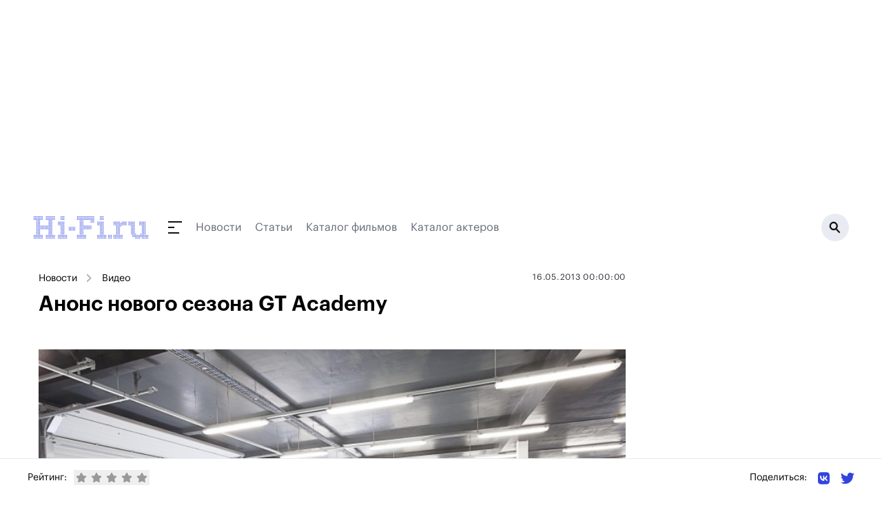

--- FILE ---
content_type: text/html;charset=utf-8
request_url: https://www.hi-fi.ru/news/video/detail/anons-novogo-sezona-gt-academy-260/
body_size: 63730
content:
<!DOCTYPE html><html><head><meta charset="utf-8"><meta name="viewport" content="width=device-width, initial-scale=1"><script type="importmap">{"imports":{"#entry":"/_nuxt/DhFH6bk_.js"}}</script><title>Анонс нового сезона GT Academy</title><link rel="preconnect" href="https://ads.betweendigital.com" crossorigin><script src="https://yastatic.net/pcode/adfox/header-bidding.js" async></script><script src="https://yandex.ru/ads/system/context.js" async></script><script src="https://cse.google.com/cse.js?cx=66f057763d9a0dd6f" async></script><script src="/js/bidding.js"></script><script src="/js/yandexAds.js"></script><style>body>div{position:absolute}body #__nuxt{position:relative}.bg-white{background:#fff}</style><style>.page-branded[data-v-dc2105c8]{margin-top:300px}@media(max-width:1024px){.page-branded[data-v-dc2105c8]{margin-top:0}}</style><style>.header-wrapper[data-v-9ce859b4]{left:0;margin-left:auto;margin-right:auto;max-width:1200px;position:relative;top:0;width:100%;z-index:50}@media(min-width:960px){.header-wrapper[data-v-9ce859b4]{position:relative}}.header[data-v-9ce859b4]{align-items:center;display:flex;height:50px;justify-content:space-between;max-width:1208px;position:relative;width:100%;--tw-bg-opacity:1;background-color:rgb(255 255 255/var(--tw-bg-opacity,1));padding:15px .5rem}@media(min-width:960px){.header[data-v-9ce859b4]{height:60px}}.header.h-fixed[data-v-9ce859b4]{max-width:1200px;position:fixed;top:0}.header-dummy[data-v-9ce859b4]{height:50px;position:relative;width:100%}@media(min-width:960px){.header-dummy[data-v-9ce859b4]{height:60px}}.inverted[data-v-9ce859b4]{background:#131313}</style><style>@media(max-width:830px){.ad-branding.branding-exists[data-v-990a5ebb]{min-height:224px}}@media(max-width:640px){.ad-branding.branding-exists[data-v-990a5ebb]{min-height:90px}}@media(max-width:830px){.ad-branding.branding-exists #adfox_157433816385819633[data-v-990a5ebb]{display:block;min-height:224px;position:relative}}@media(max-width:640px){.ad-branding.branding-exists #adfox_157433816385819633[data-v-990a5ebb]{min-height:0}}@media(max-width:1024px){#adfox_157433813737954775[data-v-990a5ebb]{display:block;min-height:224px;position:relative}}@media(max-width:830px){#adfox_157433813737954775[data-v-990a5ebb]{min-height:0}}</style><style>.navigation[data-v-ec371bfb]{height:18px}.navigation__submenu-wrapper[data-v-ec371bfb]{display:block;height:calc(100vh - 50px);left:0;top:50px;width:100%;z-index:1}.navigation__submenu-wrapper--h-0[data-v-ec371bfb]{height:0!important}.navigation__button[data-v-ec371bfb]{display:inline-block;height:18px;position:relative;width:40px}.navigation__button[data-v-ec371bfb]:after,.navigation__button[data-v-ec371bfb]:before{background:#131313;content:" ";display:block;height:2px;position:absolute;transition:all .4s ease}.navigation__button[data-v-ec371bfb]:before{transform-origin:0 50%;width:20px}.navigation__button[data-v-ec371bfb]:after{bottom:0;transform-origin:0 50%;width:16px}.navigation__button>span[data-v-ec371bfb]{background:#131313;display:block;height:2px;left:0;margin-top:-1px;position:absolute;top:50%;transition:all .4s ease;width:9px}.navigation__button.active[data-v-ec371bfb]:before{background:#fff;transform:rotate(45deg);width:23px}.navigation__button.active[data-v-ec371bfb]:after{background:#fff;transform:rotate(-45deg);width:23px}.navigation__button.active>span[data-v-ec371bfb]{background:#fff;width:0}.navigation__submenu[data-v-ec371bfb]{background:#131313;height:calc(100vh - 50px);max-width:1208px;overflow-y:scroll;padding:2rem 1rem;position:relative;width:100%}.navigation__submenu__content[data-v-ec371bfb]{flex-wrap:wrap}.navigation__section-menu__title[data-v-ec371bfb]{color:#3244de;font-size:.875rem;line-height:1.25rem;line-height:180%;margin-bottom:.75rem}.navigation__section-menu__item[data-v-ec371bfb]{color:#b4bbc3;display:block;font-size:1rem;font-weight:500;line-height:1.5rem;line-height:160%}.navigation__section-menu__item.active[data-v-ec371bfb]{color:#fff}.navigation__section-menu__text[data-v-ec371bfb]{color:#646a77;font-size:.875rem;line-height:1.25rem;line-height:180%}.navigation__section-ya[data-v-ec371bfb]{color:#646a77;font-size:14px;line-height:180%;margin-bottom:16px}@media(min-width:960px){.navigation__submenu[data-v-ec371bfb]{display:flex;height:460px;padding-left:4rem;padding-right:4rem}.navigation__submenu-wrapper[data-v-ec371bfb]{height:calc(100vh - 80px);left:auto;width:1200px}.navigation__submenu[data-v-ec371bfb]{overflow-y:hidden}.navigation__section-menu__title[data-v-ec371bfb]{font-size:1rem;line-height:1.5rem}.navigation__section-menu__item[data-v-ec371bfb]{font-size:1.125rem;line-height:1.75rem}.navigation__section-menu__item.active[data-v-ec371bfb]{color:#fff}.navigation__section-menu__text[data-v-ec371bfb]{font-size:.875rem;line-height:1.25rem}}</style><style>.header__search[data-v-7149e64a]{background:#e8ecf2;border-radius:200px;display:block;flex-shrink:0;height:40px;position:relative;width:40px}.header__search__bg[data-v-7149e64a]{background:#0009;display:block;height:100vh;left:0;position:fixed;top:0;width:100vw;z-index:5}.header__search__icon[data-v-7149e64a]{background:url(/img/icon_search.svg) 50% 50% no-repeat;display:block;height:18px;position:absolute;right:12px;top:11px;width:17px}@media(min-width:768px){.header__search[data-v-7149e64a]{width:40px}.header__search__icon[data-v-7149e64a]{right:12px;top:11px}}</style><style>.footer[data-v-048bdc82]{position:relative;width:100%;--tw-bg-opacity:1;background-color:rgb(255 255 255/var(--tw-bg-opacity,1));padding:3rem 1rem 2.5rem}.footer[data-v-048bdc82]:before{background:#e8ecf2;content:" ";display:block;height:1px;left:0;position:absolute;top:50px;width:100%}.footer__container[data-v-048bdc82]{margin:0 auto;width:100%}.footer__container>.col-6[data-v-048bdc82]{padding-left:0;padding-right:0}.footer__col[data-v-048bdc82]{padding-top:44px}.footer__link[data-v-048bdc82]{color:#262a31;display:block;font-size:17px;font-weight:500;line-height:1.2rem;margin-bottom:1.2rem}.footer__social-text[data-v-048bdc82]{display:block;font-weight:500;margin-bottom:1.75rem;white-space:nowrap;--tw-text-opacity:1;color:rgb(156 163 175/var(--tw-text-opacity,1));font-size:17px}.footer__social-link[data-v-048bdc82]{color:#1e1e1e;display:inline-block;font-size:20px;margin-right:12px;vertical-align:middle}.footer__social-link path[data-v-048bdc82]{fill:#1e1e1e}.footer__copyright[data-v-048bdc82]{padding:85px 0 54px;position:relative}.footer__copyright p[data-v-048bdc82]{color:#646a77;font-size:14px;line-height:180%}@media(min-width:768px){.footer__social[data-v-048bdc82]{text-align:center}.footer__social-text[data-v-048bdc82]{margin-bottom:12px;text-align:center}.footer__social-link[data-v-048bdc82]{margin-left:.75rem;margin-right:.75rem}.footer__copyright[data-v-048bdc82]{padding:40px 16px;text-align:center;width:100%}}</style><style>.cookies[data-v-f10f1ac1]{bottom:0;left:0;padding-bottom:8px;padding-top:8px;position:fixed;right:0;z-index:250}.cookies__container[data-v-f10f1ac1]{display:flex;justify-content:center;margin:0 auto;max-width:1000px;padding-left:20px;padding-right:20px;width:100%}.cookies__tile[data-v-f10f1ac1]{align-items:center;background:#131313;overflow:hidden;padding:16px}.cookies__text[data-v-f10f1ac1]{color:#fff;font-size:14px;line-height:1.4em}.cookies__text .underline[data-v-f10f1ac1]{color:#fff;text-decoration:underline}.cookies__button[data-v-f10f1ac1]{background:#3244de;border:0;border-radius:8px;color:#fff;font-size:16px;margin-top:12px;padding:10px 18px}.cookies__button[data-v-f10f1ac1]:hover{cursor:pointer}</style><style>.breadcrumbs[data-v-8fcb61e9]{display:flex;flex-wrap:wrap}.breadcrumbs a[data-v-8fcb61e9],.breadcrumbs span[data-v-8fcb61e9]{color:inherit;font-size:.875rem;line-height:1.25rem;margin-bottom:.25rem;position:relative}@media(min-width:960px){.breadcrumbs a[data-v-8fcb61e9],.breadcrumbs span[data-v-8fcb61e9]{white-space:nowrap}}.breadcrumbs a[data-v-8fcb61e9],.breadcrumbs span[data-v-8fcb61e9]{margin-right:10px;padding-right:26px;padding-top:2px}.breadcrumbs a[data-v-8fcb61e9]:after,.breadcrumbs span[data-v-8fcb61e9]:after{background:url(/img/breadcrumb-arrow.svg) 0 0 no-repeat;content:" ";height:12px;opacity:.75;position:absolute;right:0;top:5px;transform:rotate(-90deg);width:13px}.breadcrumbs[data-v-8fcb61e9] :last-child:after{display:none}</style><style>.ad-inpage[data-v-da781363]{display:block;margin:0 auto;max-width:800px;min-height:168px;padding:40px 0;position:relative}@media(min-width:768px){.ad-inpage[data-v-da781363]{max-height:none;min-height:none}}</style><style>.ad-860-120[data-v-3c691ac6]{display:block;margin-bottom:32px;max-height:none;max-width:860px;min-height:120px;position:relative;width:100%}</style><style>.ratings[data-v-7be9841a]{align-items:center;display:flex}.ratings__text[data-v-7be9841a]{font-size:14px;margin:0 10px 0 0}@media screen and (max-width:640px){.ratings__text[data-v-7be9841a]{display:none}}.ratings__star[data-v-7be9841a]{color:#999;padding:3px}.ratings__star[data-v-7be9841a]:hover{cursor:pointer}.ratings__star.active[data-v-7be9841a]{color:#efef00}.ratings__num[data-v-7be9841a]{display:inline-block;font-size:13px;margin-left:6px}</style><style>.share[data-v-a3dbf67e]{position:relative}.share__text[data-v-a3dbf67e]{display:inline-block;font-size:14px;vertical-align:middle}@media screen and (max-width:640px){.share__text[data-v-a3dbf67e]{display:none}}.share__link[data-v-a3dbf67e]{display:inline-block;margin-left:16px;vertical-align:middle}.share__link svg[data-v-a3dbf67e]{height:20px;width:auto}</style><link rel="stylesheet" href="/_nuxt/entry.DIlyzm4d.css" crossorigin><link rel="stylesheet" href="/_nuxt/_item_.BWPf0C9w.css" crossorigin><link rel="stylesheet" href="/_nuxt/YaRecommendSide.BQ8CjBYm.css" crossorigin><link rel="stylesheet" href="/_nuxt/Announce.Bl1jKQkX.css" crossorigin><link rel="modulepreload" as="script" crossorigin href="/_nuxt/DhFH6bk_.js"><link rel="modulepreload" as="script" crossorigin href="/_nuxt/DPfB5qGJ.js"><link rel="modulepreload" as="script" crossorigin href="/_nuxt/Dtxu3F_Y.js"><link rel="modulepreload" as="script" crossorigin href="/_nuxt/CokGUrxS.js"><link rel="modulepreload" as="script" crossorigin href="/_nuxt/DfAzwDaU.js"><link rel="modulepreload" as="script" crossorigin href="/_nuxt/Cpj98o6Y.js"><link rel="modulepreload" as="script" crossorigin href="/_nuxt/BtVSXHee.js"><link rel="modulepreload" as="script" crossorigin href="/_nuxt/DlbiPUrM.js"><link rel="modulepreload" as="script" crossorigin href="/_nuxt/C8vwoVrS.js"><link rel="modulepreload" as="script" crossorigin href="/_nuxt/CeW5_3VY.js"><link rel="modulepreload" as="script" crossorigin href="/_nuxt/AuZMMkDD.js"><link rel="modulepreload" as="script" crossorigin href="/_nuxt/N7UyKqZ6.js"><link rel="modulepreload" as="script" crossorigin href="/_nuxt/BiLDBLox.js"><link rel="preload" as="fetch" fetchpriority="low" crossorigin="anonymous" href="/_nuxt/builds/meta/459b233c-4da2-4448-8e93-5d5f4a8bedaf.json"><meta name="description" hid="description" content="Компании Nissan и Sony Computer Entertainment рассказали о пятом сезоне инновационной программы GT Academy. Состязание GT Academy 2013 станет крупнейшим в истории: в нем примет участие еще больше стран, чем в прошлые годы. Сетевой этап, который состоится в июле, будет проводиться с использованием демоверсии долгожданной игры Gran Turismo®6, доступной только для  PlayStation®3. "><meta hid="og:title" property="og:title" content="Анонс нового сезона GT Academy"><meta hid="og:description" property="og:description" content="Компании Nissan и Sony Computer Entertainment рассказали о пятом сезоне инновационной программы GT Academy. Состязание GT Academy 2013 станет крупнейшим в истории: в нем примет участие еще больше стран, чем в прошлые годы. Сетевой этап, который состоится в июле, будет проводиться с использованием демоверсии долгожданной игры Gran Turismo®6, доступной только для  PlayStation®3. "><link rel="icon" type="image/svg+xml" href="/favicon.svg"><link rel="canonical" href="https://www.hi-fi.ru/news/video/detail/anons-novogo-sezona-gt-academy-260/"><link rel="amphtml" href="https://www.hi-fi.ru/amp/n/45152"><meta hid="og:image" property="og:image" content="https://www.hi-fi.ru/upload/iblock/677/6776dc4538a98f5ccf851b897520f035.jpg"><meta hid="og:type" property="og:type" content="article"><script type="application/ld+json" children="[object Object]"></script><script type="module" src="/_nuxt/DhFH6bk_.js" crossorigin></script></head><body><div id="__nuxt"><div class="page-branded page" data-v-dc2105c8><div class="header-wrapper" data-v-dc2105c8 data-v-9ce859b4><div class="header__banner" style="" data-v-9ce859b4><div class="branding-exists ad-branding" data-v-9ce859b4 data-v-990a5ebb><div id="adfox_157433813737954775" data-v-990a5ebb></div><div id="adfox_157433816385819633" data-v-990a5ebb></div><div id="adfox_163835079540731875" data-v-990a5ebb></div></div></div><!----><header class="header" data-v-9ce859b4><a href="https://www.hi-fi.ru/" class="-mt-[1px]" data-v-9ce859b4><img src="/img/logo.svg" alt="Hi-Fi.ru" data-v-9ce859b4></a><div class="flex-grow pl-7 pr-4 flex items-center relative" data-v-9ce859b4><div class="navigation" data-v-9ce859b4 data-v-ec371bfb><a class="navigation__button" href="" data-v-ec371bfb><span data-v-ec371bfb></span></a></div><!--[--><a href="/news/" class="hidden md:block mr-5" style="color:#646a77;" data-v-9ce859b4>Новости</a><a href="/magazine/" class="hidden md:block mr-5" style="color:#646a77;" data-v-9ce859b4>Статьи</a><a href="/kino/" class="hidden md:block mr-5" style="color:#646a77;" data-v-9ce859b4>Каталог фильмов</a><a href="/kino/persons/" class="hidden md:block mr-5" style="color:#646a77;" data-v-9ce859b4>Каталог актеров</a><!--]--></div><a class="header__search active" href="/search/" data-v-9ce859b4 data-v-7149e64a><span class="header__search__icon" data-v-7149e64a></span></a></header><!----></div><div class="bg-white" data-v-dc2105c8><!--[--><div></div><div class="w-full flex px-2 md:px-4"><div class="flex-grow py-8 md:pr-4"><!--[--><div><header class="mb-6"><div class="flex flex-wrap"><div class="w-full md:w-1/2 md:mb-0"><div class="breadcrumbs" data-v-8fcb61e9><!--[--><a href="/news/" class="" data-v-8fcb61e9>Новости</a><a href="/news/video/" class="" data-v-8fcb61e9>Видео</a><!--]--></div></div><div class="w-full md:w-1/2"><p class="news-item__header__date"><span>16.05.2013 00:00:00</span></p></div></div><h1 class="title">Анонс нового сезона GT Academy</h1><img src="/upload/iblock/677/6776dc4538a98f5ccf851b897520f035.jpg" class="news-item__pic"></header><div><div class="news-item__content">
<p style='color: rgb(34, 34, 34); font-family: arial, sans-serif; font-size: 13px; background-color: rgb(255, 255, 255); '><span style='font-size: 12pt; '>Компании Nissan и Sony Computer Entertainment рассказали о пятом сезоне инновационной программы GT Academy. Состязание GT Academy 2013 станет крупнейшим в истории: в нем примет участие еще больше стран, чем в прошлые годы. Сетевой этап, который состоится в июле, будет проводиться с использованием демоверсии долгожданной игры Gran Turismo&reg;6, доступной только для  PlayStation®3.</span><span style='font-size: 12pt; '> </span></p>
 
<p style='color: rgb(34, 34, 34); font-family: arial, sans-serif; font-size: 13px; background-color: rgb(255, 255, 255); '><span style='font-size: 12pt; '> 
    <br>
   </span></p>
 
<p style='color: rgb(34, 34, 34); font-family: arial, sans-serif; font-size: 13px; background-color: rgb(255, 255, 255); '>Это уникальное соревнование, объединяющее реальный и виртуальный мир, впервые состоялось в 2008 году. С тех пор в нем приняли участие более 2 миллионов игроков и энтузиастов автоспорта, решивших побороться за право стать гонщиками Nissan. Шестеро победителей прошлых сезонов уже выступают на крупнейших мировых соревнованиях в качестве профессиональных пилотов Nismo. Новый сезон GT Academy будет проводиться в Европе, США, Германии и России, а также на Ближнем Востоке и в Южной Африке.<span style='font-size: 12pt; '> </span></p>
 
<p style='color: rgb(34, 34, 34); font-family: arial, sans-serif; font-size: 13px; background-color: rgb(255, 255, 255); '><span style='font-size: 12pt; '> 
    <br>
   </span></p>
 
<p style='color: rgb(34, 34, 34); font-family: arial, sans-serif; font-size: 13px; background-color: rgb(255, 255, 255); '>Директор Nissan по автоспорту Даррен Кокс рассказал о планах GT Academy 2013. Выступая на знаменитом автодроме &laquo;Сильверстоун&raquo; в ходе презентации новейшей игры Gran Turismo, он заявил: «<em>Каждый сезон GT Academy приносит нам что-то новое, и 2013 год не будет исключением. Процесс отбора и программа обучения стали настолько масштабными, что позволяют выявлять по-настоящему талантливых и быстрых гонщиков. В сущности, программа GT Academy была и остается доступным путем в профессиональный автоспорт для тех, кто иначе не смог бы стать гонщиком. Поиск талантливых кандидатов в мире видеоигр &ndash; это отличный пример возможностей цифровой эры, пример инноваций, которыми славится Nissan. По нашим прогнозам, в этом году в состязании, которое будет проводиться с использованием замечательной демоверсии GT6, примет участие еще больше людей</em>».<span style='font-size: 12pt; '> </span></p>
 
<p style='color: rgb(34, 34, 34); font-family: arial, sans-serif; font-size: 13px; background-color: rgb(255, 255, 255); '><span style='font-size: 12pt; '> 
    <br>
   </span></p>
 
<p style='color: rgb(34, 34, 34); font-family: arial, sans-serif; font-size: 13px; background-color: rgb(255, 255, 255); '>Президент Polyphony Digital Кадзунори Ямаути пояснил: «<em>GT Academy – это самая подходящая платформа для первой демонстрации GT6, ведь наша цель – приблизить виртуальный мир к реальному. Мы очень гордимся партнерством с Nissan и стремимся провести увлекательное и доступное соревнование с использованием различных моделей этой компании. Начиная с самых первых этапов, еще до того, как сесть за руль реальных машин, игроки смогут совершенствовать свое гоночное мастерство. Кроме того, мы впервые добавили в Gran Turismo знаменитый автодром &quot;Сильверстоун&quot;, так что финалисты в этом году смогут еще лучше подготовиться к гоночному лагерю</em>».<span style='font-size: 12pt; '> </span></p>
 
<p style='color: rgb(34, 34, 34); font-family: arial, sans-serif; font-size: 13px; background-color: rgb(255, 255, 255); '><span style='font-size: 12pt; '> 
    <br>
   </span></p></div><div class="mb-5"><div class="ad-inpage" data-v-da781363><span data-v-da781363></span></div></div><div class="news-item__content"><div>
 
<p style='color: rgb(34, 34, 34); font-family: arial, sans-serif; font-size: 13px; background-color: rgb(255, 255, 255); '>Победа в GT Academy – это пропуск на участие в автогонках мирового уровня. Так, Лукас Ордоньес (победитель 2008 г.) и Дженн Марденборо (победитель 2011 г.) будут представлять Nissan Nismo на «24 часах Ле-Мана» 2013 года, а прошлогодние чемпионы Вольфганг Рейп (Европа), Марк Шульжицкий (Россия), Стив Доэрти (США) и Петер Пицера (Германия) сейчас участвуют в чемпионате Blancpain Endurance на двух Nissan GT-R Nismo GT3. Благодаря сетевому отборочному этапу с использованием демоверсии GT6 и блестящим успехам гонщиков Nismo соревнование в этом году будет особенно популярным.<span style='font-size: 12pt; '> </span></p>
 
<p style='color: rgb(34, 34, 34); font-family: arial, sans-serif; font-size: 13px; background-color: rgb(255, 255, 255); '><span style='font-size: 12pt; '> 
    <br>
   </span></p>
 
<p style='color: rgb(34, 34, 34); font-family: arial, sans-serif; font-size: 13px; background-color: rgb(255, 255, 255); '>Программа GT Academy проводится в несколько этапов. Сначала самые быстрые пользователи PlayStation из каждой страны вместе с победителями «живых» турниров соревнуются между собой в национальных финалах. Затем победители финалов отправляются на автодром «Сильверстоун», где уже несколько лет проводятся занятия гоночного лагеря GT Academy, и садятся за руль реальных спорткаров Nissan.<span style='font-size: 12pt; '> </span></p>
 
<p style='color: rgb(34, 34, 34); font-family: arial, sans-serif; font-size: 13px; background-color: rgb(255, 255, 255); '><span style='font-size: 12pt; '> 
    <br>
   </span></p>
 
<p style='color: rgb(34, 34, 34); font-family: arial, sans-serif; font-size: 13px; background-color: rgb(255, 255, 255); '>Победитель GT Academy проходит интенсивный курс обучения спортивному вождению, признанный одним из лучших в мире, и получает свой главный приз – право выступать на чемпионате мирового уровня за рулем Nissan GT-R GT3 Nismo в течение целого сезона.<span style='font-size: 12pt; '> </span></p>
 
<p style='color: rgb(34, 34, 34); font-family: arial, sans-serif; font-size: 13px; background-color: rgb(255, 255, 255); '><span style='font-size: 12pt; '> 
    <br>
   </span></p>
 
<p style='color: rgb(34, 34, 34); font-family: arial, sans-serif; font-size: 13px; background-color: rgb(255, 255, 255); '>Подробнее о том, как принять участие в GT Academy 2013, вы можете узнать из различных источников, включая сайты <a href='http://www.facebook.com/GTAcademy' target='_blank' style='color: rgb(17, 85, 204); '>www.facebook.com/GTAcademy</a>, <a href='http://eu.gran-turismo.com/' target='_blank' style='color: rgb(17, 85, 204); '>http://eu.gran-turismo.com</a> и <a href='http://www.twitter.com/GTAcademy' target='_blank' style='color: rgb(17, 85, 204); '>www.twitter.com/GTAcademy</a>.</p>
 <p style='font-size: 10pt;'><i><a href='/editors'>Редакция Hi-Fi.ru</a></i></p></div><a href="https://zen.yandex.ru/hi-fi.ru" target="_blank" class="news-item__zen">Подписывайтесь на нашу ленту в Яндекс.Дзен</a></div><!----></div></div><div class="ad-860-120" data-v-3c691ac6><span data-v-3c691ac6></span></div><div id="M717400ScriptRootC1144198"></div><!----><div id="id-453425-2"></div><span></span><div class="bottom-fixed-block"><div class="h-[54px] container mx-auto hidden md:flex"><div class="ratings" data-v-7be9841a><p class="ratings__text" data-v-7be9841a>Рейтинг:</p><div class="flex" data-v-7be9841a><!--[--><button class="ratings__star" data-v-7be9841a><svg class="svg-inline--fa fa-star w-4 h-4" style="" aria-hidden="true" focusable="false" data-prefix="fas" data-icon="star" role="img" xmlns="http://www.w3.org/2000/svg" viewBox="0 0 576 512" data-v-7be9841a><path class="" style="" fill="currentColor" d="M316.9 18C311.6 7 300.4 0 288.1 0s-23.4 7-28.8 18L195 150.3 51.4 171.5c-12 1.8-22 10.2-25.7 21.7s-.7 24.2 7.9 32.7L137.8 329 113.2 474.7c-2 12 3 24.2 12.9 31.3s23 8 33.8 2.3l128.3-68.5 128.3 68.5c10.8 5.7 23.9 4.9 33.8-2.3s14.9-19.3 12.9-31.3L438.5 329 542.7 225.9c8.6-8.5 11.7-21.2 7.9-32.7s-13.7-19.9-25.7-21.7L381.2 150.3 316.9 18z"></path></svg></button><button class="ratings__star" data-v-7be9841a><svg class="svg-inline--fa fa-star w-4 h-4" style="" aria-hidden="true" focusable="false" data-prefix="fas" data-icon="star" role="img" xmlns="http://www.w3.org/2000/svg" viewBox="0 0 576 512" data-v-7be9841a><path class="" style="" fill="currentColor" d="M316.9 18C311.6 7 300.4 0 288.1 0s-23.4 7-28.8 18L195 150.3 51.4 171.5c-12 1.8-22 10.2-25.7 21.7s-.7 24.2 7.9 32.7L137.8 329 113.2 474.7c-2 12 3 24.2 12.9 31.3s23 8 33.8 2.3l128.3-68.5 128.3 68.5c10.8 5.7 23.9 4.9 33.8-2.3s14.9-19.3 12.9-31.3L438.5 329 542.7 225.9c8.6-8.5 11.7-21.2 7.9-32.7s-13.7-19.9-25.7-21.7L381.2 150.3 316.9 18z"></path></svg></button><button class="ratings__star" data-v-7be9841a><svg class="svg-inline--fa fa-star w-4 h-4" style="" aria-hidden="true" focusable="false" data-prefix="fas" data-icon="star" role="img" xmlns="http://www.w3.org/2000/svg" viewBox="0 0 576 512" data-v-7be9841a><path class="" style="" fill="currentColor" d="M316.9 18C311.6 7 300.4 0 288.1 0s-23.4 7-28.8 18L195 150.3 51.4 171.5c-12 1.8-22 10.2-25.7 21.7s-.7 24.2 7.9 32.7L137.8 329 113.2 474.7c-2 12 3 24.2 12.9 31.3s23 8 33.8 2.3l128.3-68.5 128.3 68.5c10.8 5.7 23.9 4.9 33.8-2.3s14.9-19.3 12.9-31.3L438.5 329 542.7 225.9c8.6-8.5 11.7-21.2 7.9-32.7s-13.7-19.9-25.7-21.7L381.2 150.3 316.9 18z"></path></svg></button><button class="ratings__star" data-v-7be9841a><svg class="svg-inline--fa fa-star w-4 h-4" style="" aria-hidden="true" focusable="false" data-prefix="fas" data-icon="star" role="img" xmlns="http://www.w3.org/2000/svg" viewBox="0 0 576 512" data-v-7be9841a><path class="" style="" fill="currentColor" d="M316.9 18C311.6 7 300.4 0 288.1 0s-23.4 7-28.8 18L195 150.3 51.4 171.5c-12 1.8-22 10.2-25.7 21.7s-.7 24.2 7.9 32.7L137.8 329 113.2 474.7c-2 12 3 24.2 12.9 31.3s23 8 33.8 2.3l128.3-68.5 128.3 68.5c10.8 5.7 23.9 4.9 33.8-2.3s14.9-19.3 12.9-31.3L438.5 329 542.7 225.9c8.6-8.5 11.7-21.2 7.9-32.7s-13.7-19.9-25.7-21.7L381.2 150.3 316.9 18z"></path></svg></button><button class="ratings__star" data-v-7be9841a><svg class="svg-inline--fa fa-star w-4 h-4" style="" aria-hidden="true" focusable="false" data-prefix="fas" data-icon="star" role="img" xmlns="http://www.w3.org/2000/svg" viewBox="0 0 576 512" data-v-7be9841a><path class="" style="" fill="currentColor" d="M316.9 18C311.6 7 300.4 0 288.1 0s-23.4 7-28.8 18L195 150.3 51.4 171.5c-12 1.8-22 10.2-25.7 21.7s-.7 24.2 7.9 32.7L137.8 329 113.2 474.7c-2 12 3 24.2 12.9 31.3s23 8 33.8 2.3l128.3-68.5 128.3 68.5c10.8 5.7 23.9 4.9 33.8-2.3s14.9-19.3 12.9-31.3L438.5 329 542.7 225.9c8.6-8.5 11.7-21.2 7.9-32.7s-13.7-19.9-25.7-21.7L381.2 150.3 316.9 18z"></path></svg></button><!--]--><!----></div></div><div class="share" data-v-a3dbf67e><span class="share__text" data-v-a3dbf67e>Поделиться: </span><a href="https://vk.com/share.php?url=https://www.hi-fi.ru/news/video/detail/anons-novogo-sezona-gt-academy-260/" class="share__link" target="_blank" data-v-a3dbf67e><svg class="svg-inline--fa fa-vk w-5 h-5" style="" aria-hidden="true" focusable="false" data-prefix="fab" data-icon="vk" role="img" xmlns="http://www.w3.org/2000/svg" viewBox="0 0 448 512" data-v-a3dbf67e><path class="" style="" fill="currentColor" d="M31.4907 63.4907C0 94.9813 0 145.671 0 247.04V264.96C0 366.329 0 417.019 31.4907 448.509C62.9813 480 113.671 480 215.04 480H232.96C334.329 480 385.019 480 416.509 448.509C448 417.019 448 366.329 448 264.96V247.04C448 145.671 448 94.9813 416.509 63.4907C385.019 32 334.329 32 232.96 32H215.04C113.671 32 62.9813 32 31.4907 63.4907ZM75.6 168.267H126.747C128.427 253.76 166.133 289.973 196 297.44V168.267H244.16V242C273.653 238.827 304.64 205.227 315.093 168.267H363.253C359.313 187.435 351.46 205.583 340.186 221.579C328.913 237.574 314.461 251.071 297.733 261.227C316.41 270.499 332.907 283.63 346.132 299.751C359.357 315.873 369.01 334.618 374.453 354.747H321.44C316.555 337.262 306.614 321.61 292.865 309.754C279.117 297.899 262.173 290.368 244.16 288.107V354.747H238.373C136.267 354.747 78.0267 284.747 75.6 168.267Z"></path></svg></a><a href="https://twitter.com/intent/tweet?text=%D0%90%D0%BD%D0%BE%D0%BD%D1%81%20%D0%BD%D0%BE%D0%B2%D0%BE%D0%B3%D0%BE%20%D1%81%D0%B5%D0%B7%D0%BE%D0%BD%D0%B0%20GT%20Academy%20https://hi-fi.ru/news/video/detail/anons-novogo-sezona-gt-academy-260/" class="share__link" target="_blank" data-v-a3dbf67e><svg class="svg-inline--fa fa-twitter" style="" aria-hidden="true" focusable="false" data-prefix="fab" data-icon="twitter" role="img" xmlns="http://www.w3.org/2000/svg" viewBox="0 0 512 512" data-v-a3dbf67e><path class="" style="" fill="currentColor" d="M459.37 151.716c.325 4.548.325 9.097.325 13.645 0 138.72-105.583 298.558-298.558 298.558-59.452 0-114.68-17.219-161.137-47.106 8.447.974 16.568 1.299 25.34 1.299 49.055 0 94.213-16.568 130.274-44.832-46.132-.975-84.792-31.188-98.112-72.772 6.498.974 12.995 1.624 19.818 1.624 9.421 0 18.843-1.3 27.614-3.573-48.081-9.747-84.143-51.98-84.143-102.985v-1.299c13.969 7.797 30.214 12.67 47.431 13.319-28.264-18.843-46.781-51.005-46.781-87.391 0-19.492 5.197-37.36 14.294-52.954 51.655 63.675 129.3 105.258 216.365 109.807-1.624-7.797-2.599-15.918-2.599-24.04 0-57.828 46.782-104.934 104.934-104.934 30.213 0 57.502 12.67 76.67 33.137 23.715-4.548 46.456-13.32 66.599-25.34-7.798 24.366-24.366 44.833-46.132 57.827 21.117-2.273 41.584-8.122 60.426-16.243-14.292 20.791-32.161 39.308-52.628 54.253z"></path></svg></a></div></div><div class="container mx-auto flex md:hidden"><div><div id="adfox_174762791438328061"></div></div></div></div><!--]--></div><aside class="w-[300px] flex-shrink-0 py-8 hidden md:block" sticky-container><!--[--><span></span><!--]--><div sticky-offset="{ top:60 }"><!--[--><span></span><!--]--></div></aside></div><!--]--></div><div data-v-dc2105c8><span></span></div><footer class="footer" data-v-dc2105c8 data-v-048bdc82><div class="footer__container flex flex-wrap" data-v-048bdc82><div class="w-full md:w-1/2" data-v-048bdc82><div class="flex" data-v-048bdc82><div class="footer__col w-1/3" data-v-048bdc82><a href="/magazine/audio/" class="footer__link" data-v-048bdc82>Аудио</a><a href="/magazine/video/" class="footer__link" data-v-048bdc82>Видео</a><a href="/magazine/photo/" class="footer__link" data-v-048bdc82>Фото</a></div><div class="footer__col w-1/3" data-v-048bdc82><a href="/magazine/games/" class="footer__link" data-v-048bdc82>Игры</a><a href="/magazine/cinema/" class="footer__link" data-v-048bdc82>Кино</a><a href="/magazine/events/" class="footer__link" data-v-048bdc82>События</a></div><div class="footer__col w-1/3" data-v-048bdc82><a href="/magazine/gadgets/" class="footer__link" data-v-048bdc82>Гаджеты</a><a href="/magazine/music/" class="footer__link" data-v-048bdc82>Музыка</a><a href="/magazine/other/" class="footer__link" data-v-048bdc82>Другое</a></div></div></div><div class="w-full md:w-1/2" data-v-048bdc82><div class="flex flex-wrap" data-v-048bdc82><div class="footer__col w-full md:w-1/2" data-v-048bdc82><a href="/about/" class="footer__link" data-v-048bdc82>О портале</a><a href="/editors/" class="footer__link" data-v-048bdc82>Редакция</a><a href="/agreement/" class="footer__link" data-v-048bdc82>Порядок использования материалов сайта</a><a href="/policy/" class="footer__link" data-v-048bdc82>Редакционная политика</a></div><div class="footer__col footer__social w-full md:w-1/2" data-v-048bdc82><p class="footer__social-text" data-v-048bdc82>Мы в социальных сетях</p><a href="https://vk.com/public91517292" target="_blank" rel="noindex nofollow" class="footer__social-link" data-v-048bdc82><svg class="svg-inline--fa fa-vk w-6 h-6 text-gray-400" style="" aria-hidden="true" focusable="false" data-prefix="fab" data-icon="vk" role="img" xmlns="http://www.w3.org/2000/svg" viewBox="0 0 448 512" data-v-048bdc82><path class="" style="" fill="currentColor" d="M31.4907 63.4907C0 94.9813 0 145.671 0 247.04V264.96C0 366.329 0 417.019 31.4907 448.509C62.9813 480 113.671 480 215.04 480H232.96C334.329 480 385.019 480 416.509 448.509C448 417.019 448 366.329 448 264.96V247.04C448 145.671 448 94.9813 416.509 63.4907C385.019 32 334.329 32 232.96 32H215.04C113.671 32 62.9813 32 31.4907 63.4907ZM75.6 168.267H126.747C128.427 253.76 166.133 289.973 196 297.44V168.267H244.16V242C273.653 238.827 304.64 205.227 315.093 168.267H363.253C359.313 187.435 351.46 205.583 340.186 221.579C328.913 237.574 314.461 251.071 297.733 261.227C316.41 270.499 332.907 283.63 346.132 299.751C359.357 315.873 369.01 334.618 374.453 354.747H321.44C316.555 337.262 306.614 321.61 292.865 309.754C279.117 297.899 262.173 290.368 244.16 288.107V354.747H238.373C136.267 354.747 78.0267 284.747 75.6 168.267Z"></path></svg></a><a href="https://twitter.com/hifi_ru/" target="_blank" rel="noindex nofollow" class="footer__social-link" data-v-048bdc82><svg class="svg-inline--fa fa-twitter w-6 h-6 text-gray-400" style="" aria-hidden="true" focusable="false" data-prefix="fab" data-icon="twitter" role="img" xmlns="http://www.w3.org/2000/svg" viewBox="0 0 512 512" data-v-048bdc82><path class="" style="" fill="currentColor" d="M459.37 151.716c.325 4.548.325 9.097.325 13.645 0 138.72-105.583 298.558-298.558 298.558-59.452 0-114.68-17.219-161.137-47.106 8.447.974 16.568 1.299 25.34 1.299 49.055 0 94.213-16.568 130.274-44.832-46.132-.975-84.792-31.188-98.112-72.772 6.498.974 12.995 1.624 19.818 1.624 9.421 0 18.843-1.3 27.614-3.573-48.081-9.747-84.143-51.98-84.143-102.985v-1.299c13.969 7.797 30.214 12.67 47.431 13.319-28.264-18.843-46.781-51.005-46.781-87.391 0-19.492 5.197-37.36 14.294-52.954 51.655 63.675 129.3 105.258 216.365 109.807-1.624-7.797-2.599-15.918-2.599-24.04 0-57.828 46.782-104.934 104.934-104.934 30.213 0 57.502 12.67 76.67 33.137 23.715-4.548 46.456-13.32 66.599-25.34-7.798 24.366-24.366 44.833-46.132 57.827 21.117-2.273 41.584-8.122 60.426-16.243-14.292 20.791-32.161 39.308-52.628 54.253z"></path></svg></a><a href="https://www.youtube.com/user/HiFiru" target="_blank" rel="noindex nofollow" class="footer__social-link" data-v-048bdc82><svg class="svg-inline--fa fa-youtube w-6 h-6 text-gray-400" style="" aria-hidden="true" focusable="false" data-prefix="fab" data-icon="youtube" role="img" xmlns="http://www.w3.org/2000/svg" viewBox="0 0 576 512" data-v-048bdc82><path class="" style="" fill="currentColor" d="M549.655 124.083c-6.281-23.65-24.787-42.276-48.284-48.597C458.781 64 288 64 288 64S117.22 64 74.629 75.486c-23.497 6.322-42.003 24.947-48.284 48.597-11.412 42.867-11.412 132.305-11.412 132.305s0 89.438 11.412 132.305c6.281 23.65 24.787 41.5 48.284 47.821C117.22 448 288 448 288 448s170.78 0 213.371-11.486c23.497-6.321 42.003-24.171 48.284-47.821 11.412-42.867 11.412-132.305 11.412-132.305s0-89.438-11.412-132.305zm-317.51 213.508V175.185l142.739 81.205-142.739 81.201z"></path></svg></a><a href="https://www.ok.ru/group/52659571195999/" target="_blank" rel="noindex nofollow" class="footer__social-link" data-v-048bdc82><svg class="svg-inline--fa fa-odnoklassniki w-6 h-6 text-gray-400" style="" aria-hidden="true" focusable="false" data-prefix="fab" data-icon="odnoklassniki" role="img" xmlns="http://www.w3.org/2000/svg" viewBox="0 0 320 512" data-v-048bdc82><path class="" style="" fill="currentColor" d="M275.1 334c-27.4 17.4-65.1 24.3-90 26.9l20.9 20.6 76.3 76.3c27.9 28.6-17.5 73.3-45.7 45.7-19.1-19.4-47.1-47.4-76.3-76.6L84 503.4c-28.2 27.5-73.6-17.6-45.4-45.7 19.4-19.4 47.1-47.4 76.3-76.3l20.6-20.6c-24.6-2.6-62.9-9.1-90.6-26.9-32.6-21-46.9-33.3-34.3-59 7.4-14.6 27.7-26.9 54.6-5.7 0 0 36.3 28.9 94.9 28.9s94.9-28.9 94.9-28.9c26.9-21.1 47.1-8.9 54.6 5.7 12.4 25.7-1.9 38-34.5 59.1zM30.3 129.7C30.3 58 88.6 0 160 0s129.7 58 129.7 129.7c0 71.4-58.3 129.4-129.7 129.4s-129.7-58-129.7-129.4zm66 0c0 35.1 28.6 63.7 63.7 63.7s63.7-28.6 63.7-63.7c0-35.4-28.6-64-63.7-64s-63.7 28.6-63.7 64z"></path></svg></a></div></div></div><div class="footer__copyright" data-v-048bdc82><p data-v-048bdc82>1997—2026 © Все права защищены</p><p data-v-048bdc82>Любое копирование материалов портала запрещается</p><p data-v-048bdc82><a href="/agreement#recommendations" class="" data-v-048bdc82>На сайте используются рекомендательные технологии</a></p></div></div></footer><div data-v-dc2105c8><span></span></div><span data-v-dc2105c8></span><div data-v-dc2105c8 data-v-f10f1ac1><!----></div><div data-v-dc2105c8><div id="adfox_171549686987018061"></div></div></div></div><div id="teleports"></div><script type="application/json" data-nuxt-data="nuxt-app" data-ssr="true" id="__NUXT_DATA__">[["ShallowReactive",1],{"data":2,"state":4,"once":6,"_errors":7,"serverRendered":9,"path":10,"pinia":11},["ShallowReactive",3],{},["Reactive",5],{},["Set"],["ShallowReactive",8],{},true,"/news/video/detail/anons-novogo-sezona-gt-academy-260/",{"index":12,"magazine":15,"news":22},{"isBranding":9,"isBrandingLoaded":13,"token":14,"isNavigationOpen":13},false,null,{"list":16,"article":14,"recommended":18,"rating":20,"encList":14},{"data":17},[],{"data":19},[],{"rating":21,"ratingCount":21},0,{"list":23,"newsItem":25},{"data":24},[],{"data":26},{"id":27,"table_content_type":28,"type":14,"rubric":29,"url":32,"title":33,"author_id":14,"author":14,"changed_uid":14,"announce_text":34,"header_image":35,"content":36,"content_type":37,"published":38,"published_time":39,"active_from":40,"ads_pixel":14,"thumb_image":14,"tags":41,"meta":42,"parsed":43},45152,"news",{"name":30,"url":31},"Видео","video","anons-novogo-sezona-gt-academy-260","Анонс нового сезона GT Academy","Компании Nissan и Sony Computer Entertainment рассказали о пятом сезоне инновационной программы GT Academy. Состязание GT Academy 2013 станет крупнейшим в истории: в нем примет участие еще больше стран, чем в прошлые годы. Сетевой этап, который состоится в июле, будет проводиться с использованием демоверсии долгожданной игры Gran Turismo®6, доступной только для  PlayStation®3. ","/upload/iblock/677/6776dc4538a98f5ccf851b897520f035.jpg","\r\n\u003Cp style=\"color: rgb(34, 34, 34); font-family: arial, sans-serif; font-size: 13px; background-color: rgb(255, 255, 255); \">\u003Cspan style=\"font-size: 12pt; \">Компании Nissan и Sony Computer Entertainment рассказали о пятом сезоне инновационной программы GT Academy. Состязание GT Academy 2013 станет крупнейшим в истории: в нем примет участие еще больше стран, чем в прошлые годы. Сетевой этап, который состоится в июле, будет проводиться с использованием демоверсии долгожданной игры Gran Turismo&reg;6, доступной только для  PlayStation®3.\u003C/span>\u003Cspan style=\"font-size: 12pt; \"> \u003C/span>\u003C/p>\r\n \r\n\u003Cp style=\"color: rgb(34, 34, 34); font-family: arial, sans-serif; font-size: 13px; background-color: rgb(255, 255, 255); \">\u003Cspan style=\"font-size: 12pt; \"> \r\n    \u003Cbr />\r\n   \u003C/span>\u003C/p>\r\n \r\n\u003Cp style=\"color: rgb(34, 34, 34); font-family: arial, sans-serif; font-size: 13px; background-color: rgb(255, 255, 255); \">Это уникальное соревнование, объединяющее реальный и виртуальный мир, впервые состоялось в 2008 году. С тех пор в нем приняли участие более 2 миллионов игроков и энтузиастов автоспорта, решивших побороться за право стать гонщиками Nissan. Шестеро победителей прошлых сезонов уже выступают на крупнейших мировых соревнованиях в качестве профессиональных пилотов Nismo. Новый сезон GT Academy будет проводиться в Европе, США, Германии и России, а также на Ближнем Востоке и в Южной Африке.\u003Cspan style=\"font-size: 12pt; \"> \u003C/span>\u003C/p>\r\n \r\n\u003Cp style=\"color: rgb(34, 34, 34); font-family: arial, sans-serif; font-size: 13px; background-color: rgb(255, 255, 255); \">\u003Cspan style=\"font-size: 12pt; \"> \r\n    \u003Cbr />\r\n   \u003C/span>\u003C/p>\r\n \r\n\u003Cp style=\"color: rgb(34, 34, 34); font-family: arial, sans-serif; font-size: 13px; background-color: rgb(255, 255, 255); \">Директор Nissan по автоспорту Даррен Кокс рассказал о планах GT Academy 2013. Выступая на знаменитом автодроме &laquo;Сильверстоун&raquo; в ходе презентации новейшей игры Gran Turismo, он заявил: «\u003Cem>Каждый сезон GT Academy приносит нам что-то новое, и 2013 год не будет исключением. Процесс отбора и программа обучения стали настолько масштабными, что позволяют выявлять по-настоящему талантливых и быстрых гонщиков. В сущности, программа GT Academy была и остается доступным путем в профессиональный автоспорт для тех, кто иначе не смог бы стать гонщиком. Поиск талантливых кандидатов в мире видеоигр &ndash; это отличный пример возможностей цифровой эры, пример инноваций, которыми славится Nissan. По нашим прогнозам, в этом году в состязании, которое будет проводиться с использованием замечательной демоверсии GT6, примет участие еще больше людей\u003C/em>».\u003Cspan style=\"font-size: 12pt; \"> \u003C/span>\u003C/p>\r\n \r\n\u003Cp style=\"color: rgb(34, 34, 34); font-family: arial, sans-serif; font-size: 13px; background-color: rgb(255, 255, 255); \">\u003Cspan style=\"font-size: 12pt; \"> \r\n    \u003Cbr />\r\n   \u003C/span>\u003C/p>\r\n \r\n\u003Cp style=\"color: rgb(34, 34, 34); font-family: arial, sans-serif; font-size: 13px; background-color: rgb(255, 255, 255); \">Президент Polyphony Digital Кадзунори Ямаути пояснил: «\u003Cem>GT Academy – это самая подходящая платформа для первой демонстрации GT6, ведь наша цель – приблизить виртуальный мир к реальному. Мы очень гордимся партнерством с Nissan и стремимся провести увлекательное и доступное соревнование с использованием различных моделей этой компании. Начиная с самых первых этапов, еще до того, как сесть за руль реальных машин, игроки смогут совершенствовать свое гоночное мастерство. Кроме того, мы впервые добавили в Gran Turismo знаменитый автодром &quot;Сильверстоун&quot;, так что финалисты в этом году смогут еще лучше подготовиться к гоночному лагерю\u003C/em>».\u003Cspan style=\"font-size: 12pt; \"> \u003C/span>\u003C/p>\r\n \r\n\u003Cp style=\"color: rgb(34, 34, 34); font-family: arial, sans-serif; font-size: 13px; background-color: rgb(255, 255, 255); \">\u003Cspan style=\"font-size: 12pt; \"> \r\n    \u003Cbr />\r\n   \u003C/span>\u003C/p>\r\n \r\n\u003Cp style=\"color: rgb(34, 34, 34); font-family: arial, sans-serif; font-size: 13px; background-color: rgb(255, 255, 255); \">Победа в GT Academy – это пропуск на участие в автогонках мирового уровня. Так, Лукас Ордоньес (победитель 2008 г.) и Дженн Марденборо (победитель 2011 г.) будут представлять Nissan Nismo на «24 часах Ле-Мана» 2013 года, а прошлогодние чемпионы Вольфганг Рейп (Европа), Марк Шульжицкий (Россия), Стив Доэрти (США) и Петер Пицера (Германия) сейчас участвуют в чемпионате Blancpain Endurance на двух Nissan GT-R Nismo GT3. Благодаря сетевому отборочному этапу с использованием демоверсии GT6 и блестящим успехам гонщиков Nismo соревнование в этом году будет особенно популярным.\u003Cspan style=\"font-size: 12pt; \"> \u003C/span>\u003C/p>\r\n \r\n\u003Cp style=\"color: rgb(34, 34, 34); font-family: arial, sans-serif; font-size: 13px; background-color: rgb(255, 255, 255); \">\u003Cspan style=\"font-size: 12pt; \"> \r\n    \u003Cbr />\r\n   \u003C/span>\u003C/p>\r\n \r\n\u003Cp style=\"color: rgb(34, 34, 34); font-family: arial, sans-serif; font-size: 13px; background-color: rgb(255, 255, 255); \">Программа GT Academy проводится в несколько этапов. Сначала самые быстрые пользователи PlayStation из каждой страны вместе с победителями «живых» турниров соревнуются между собой в национальных финалах. Затем победители финалов отправляются на автодром «Сильверстоун», где уже несколько лет проводятся занятия гоночного лагеря GT Academy, и садятся за руль реальных спорткаров Nissan.\u003Cspan style=\"font-size: 12pt; \"> \u003C/span>\u003C/p>\r\n \r\n\u003Cp style=\"color: rgb(34, 34, 34); font-family: arial, sans-serif; font-size: 13px; background-color: rgb(255, 255, 255); \">\u003Cspan style=\"font-size: 12pt; \"> \r\n    \u003Cbr />\r\n   \u003C/span>\u003C/p>\r\n \r\n\u003Cp style=\"color: rgb(34, 34, 34); font-family: arial, sans-serif; font-size: 13px; background-color: rgb(255, 255, 255); \">Победитель GT Academy проходит интенсивный курс обучения спортивному вождению, признанный одним из лучших в мире, и получает свой главный приз – право выступать на чемпионате мирового уровня за рулем Nissan GT-R GT3 Nismo в течение целого сезона.\u003Cspan style=\"font-size: 12pt; \"> \u003C/span>\u003C/p>\r\n \r\n\u003Cp style=\"color: rgb(34, 34, 34); font-family: arial, sans-serif; font-size: 13px; background-color: rgb(255, 255, 255); \">\u003Cspan style=\"font-size: 12pt; \"> \r\n    \u003Cbr />\r\n   \u003C/span>\u003C/p>\r\n \r\n\u003Cp style=\"color: rgb(34, 34, 34); font-family: arial, sans-serif; font-size: 13px; background-color: rgb(255, 255, 255); \">Подробнее о том, как принять участие в GT Academy 2013, вы можете узнать из различных источников, включая сайты \u003Ca href=\"http://www.facebook.com/GTAcademy\" target=\"_blank\" style=\"color: rgb(17, 85, 204); \" >www.facebook.com/GTAcademy\u003C/a>, \u003Ca href=\"http://eu.gran-turismo.com/\" target=\"_blank\" style=\"color: rgb(17, 85, 204); \" >http://eu.gran-turismo.com\u003C/a> и \u003Ca href=\"http://www.twitter.com/GTAcademy\" target=\"_blank\" style=\"color: rgb(17, 85, 204); \" >www.twitter.com/GTAcademy\u003C/a>.\u003C/p>\r\n \u003Cp style=\"font-size: 10pt;\">\u003Ci>\u003Ca href=\"/editors\">Редакция Hi-Fi.ru\u003C/a>\u003C/i>\u003C/p>","html",1,"2013-05-15T20:00:00.000000Z","16.05.2013 00:00:00","",{"content_id":27,"content_type":28,"title":33,"description":34,"keywords":41,"image":14},[44,115,194,261],[45,48,70,72,88,89,100,101,114],{"type":46,"content":47},"text","\r\n",{"type":49,"tagName":50,"attributes":51,"children":55},"element","p",[52],{"key":53,"value":54},"style","color: rgb(34, 34, 34); font-family: arial, sans-serif; font-size: 13px; background-color: rgb(255, 255, 255); ",[56,64],{"type":49,"tagName":57,"attributes":58,"children":61},"span",[59],{"key":53,"value":60},"font-size: 12pt; ",[62],{"type":46,"content":63},"Компании Nissan и Sony Computer Entertainment рассказали о пятом сезоне инновационной программы GT Academy. Состязание GT Academy 2013 станет крупнейшим в истории: в нем примет участие еще больше стран, чем в прошлые годы. Сетевой этап, который состоится в июле, будет проводиться с использованием демоверсии долгожданной игры Gran Turismo&reg;6, доступной только для  PlayStation®3.",{"type":49,"tagName":57,"attributes":65,"children":67},[66],{"key":53,"value":60},[68],{"type":46,"content":69}," ",{"type":46,"content":71},"\r\n \r\n",{"type":49,"tagName":50,"attributes":73,"children":75},[74],{"key":53,"value":54},[76],{"type":49,"tagName":57,"attributes":77,"children":79},[78],{"key":53,"value":60},[80,82,86],{"type":46,"content":81}," \r\n    ",{"type":49,"tagName":83,"attributes":84,"children":85},"br",[],[],{"type":46,"content":87},"\r\n   ",{"type":46,"content":71},{"type":49,"tagName":50,"attributes":90,"children":92},[91],{"key":53,"value":54},[93,95],{"type":46,"content":94},"Это уникальное соревнование, объединяющее реальный и виртуальный мир, впервые состоялось в 2008 году. С тех пор в нем приняли участие более 2 миллионов игроков и энтузиастов автоспорта, решивших побороться за право стать гонщиками Nissan. Шестеро победителей прошлых сезонов уже выступают на крупнейших мировых соревнованиях в качестве профессиональных пилотов Nismo. Новый сезон GT Academy будет проводиться в Европе, США, Германии и России, а также на Ближнем Востоке и в Южной Африке.",{"type":49,"tagName":57,"attributes":96,"children":98},[97],{"key":53,"value":60},[99],{"type":46,"content":69},{"type":46,"content":71},{"type":49,"tagName":50,"attributes":102,"children":104},[103],{"key":53,"value":54},[105],{"type":49,"tagName":57,"attributes":106,"children":108},[107],{"key":53,"value":60},[109,110,113],{"type":46,"content":81},{"type":49,"tagName":83,"attributes":111,"children":112},[],[],{"type":46,"content":87},{"type":46,"content":71},[116,135,136,149,150,167,168,181,182,193],{"type":49,"tagName":50,"attributes":117,"children":119},[118],{"key":53,"value":54},[120,122,128,130],{"type":46,"content":121},"Директор Nissan по автоспорту Даррен Кокс рассказал о планах GT Academy 2013. Выступая на знаменитом автодроме &laquo;Сильверстоун&raquo; в ходе презентации новейшей игры Gran Turismo, он заявил: «",{"type":49,"tagName":123,"attributes":124,"children":125},"em",[],[126],{"type":46,"content":127},"Каждый сезон GT Academy приносит нам что-то новое, и 2013 год не будет исключением. Процесс отбора и программа обучения стали настолько масштабными, что позволяют выявлять по-настоящему талантливых и быстрых гонщиков. В сущности, программа GT Academy была и остается доступным путем в профессиональный автоспорт для тех, кто иначе не смог бы стать гонщиком. Поиск талантливых кандидатов в мире видеоигр &ndash; это отличный пример возможностей цифровой эры, пример инноваций, которыми славится Nissan. По нашим прогнозам, в этом году в состязании, которое будет проводиться с использованием замечательной демоверсии GT6, примет участие еще больше людей",{"type":46,"content":129},"».",{"type":49,"tagName":57,"attributes":131,"children":133},[132],{"key":53,"value":60},[134],{"type":46,"content":69},{"type":46,"content":71},{"type":49,"tagName":50,"attributes":137,"children":139},[138],{"key":53,"value":54},[140],{"type":49,"tagName":57,"attributes":141,"children":143},[142],{"key":53,"value":60},[144,145,148],{"type":46,"content":81},{"type":49,"tagName":83,"attributes":146,"children":147},[],[],{"type":46,"content":87},{"type":46,"content":71},{"type":49,"tagName":50,"attributes":151,"children":153},[152],{"key":53,"value":54},[154,156,161,162],{"type":46,"content":155},"Президент Polyphony Digital Кадзунори Ямаути пояснил: «",{"type":49,"tagName":123,"attributes":157,"children":158},[],[159],{"type":46,"content":160},"GT Academy – это самая подходящая платформа для первой демонстрации GT6, ведь наша цель – приблизить виртуальный мир к реальному. Мы очень гордимся партнерством с Nissan и стремимся провести увлекательное и доступное соревнование с использованием различных моделей этой компании. Начиная с самых первых этапов, еще до того, как сесть за руль реальных машин, игроки смогут совершенствовать свое гоночное мастерство. Кроме того, мы впервые добавили в Gran Turismo знаменитый автодром &quot;Сильверстоун&quot;, так что финалисты в этом году смогут еще лучше подготовиться к гоночному лагерю",{"type":46,"content":129},{"type":49,"tagName":57,"attributes":163,"children":165},[164],{"key":53,"value":60},[166],{"type":46,"content":69},{"type":46,"content":71},{"type":49,"tagName":50,"attributes":169,"children":171},[170],{"key":53,"value":54},[172],{"type":49,"tagName":57,"attributes":173,"children":175},[174],{"key":53,"value":60},[176,177,180],{"type":46,"content":81},{"type":49,"tagName":83,"attributes":178,"children":179},[],[],{"type":46,"content":87},{"type":46,"content":71},{"type":49,"tagName":50,"attributes":183,"children":185},[184],{"key":53,"value":54},[186,188],{"type":46,"content":187},"Победа в GT Academy – это пропуск на участие в автогонках мирового уровня. Так, Лукас Ордоньес (победитель 2008 г.) и Дженн Марденборо (победитель 2011 г.) будут представлять Nissan Nismo на «24 часах Ле-Мана» 2013 года, а прошлогодние чемпионы Вольфганг Рейп (Европа), Марк Шульжицкий (Россия), Стив Доэрти (США) и Петер Пицера (Германия) сейчас участвуют в чемпионате Blancpain Endurance на двух Nissan GT-R Nismo GT3. Благодаря сетевому отборочному этапу с использованием демоверсии GT6 и блестящим успехам гонщиков Nismo соревнование в этом году будет особенно популярным.",{"type":49,"tagName":57,"attributes":189,"children":191},[190],{"key":53,"value":60},[192],{"type":46,"content":69},{"type":46,"content":71},[195,208,209,220,221,234,235,246,247,260],{"type":49,"tagName":50,"attributes":196,"children":198},[197],{"key":53,"value":54},[199],{"type":49,"tagName":57,"attributes":200,"children":202},[201],{"key":53,"value":60},[203,204,207],{"type":46,"content":81},{"type":49,"tagName":83,"attributes":205,"children":206},[],[],{"type":46,"content":87},{"type":46,"content":71},{"type":49,"tagName":50,"attributes":210,"children":212},[211],{"key":53,"value":54},[213,215],{"type":46,"content":214},"Программа GT Academy проводится в несколько этапов. Сначала самые быстрые пользователи PlayStation из каждой страны вместе с победителями «живых» турниров соревнуются между собой в национальных финалах. Затем победители финалов отправляются на автодром «Сильверстоун», где уже несколько лет проводятся занятия гоночного лагеря GT Academy, и садятся за руль реальных спорткаров Nissan.",{"type":49,"tagName":57,"attributes":216,"children":218},[217],{"key":53,"value":60},[219],{"type":46,"content":69},{"type":46,"content":71},{"type":49,"tagName":50,"attributes":222,"children":224},[223],{"key":53,"value":54},[225],{"type":49,"tagName":57,"attributes":226,"children":228},[227],{"key":53,"value":60},[229,230,233],{"type":46,"content":81},{"type":49,"tagName":83,"attributes":231,"children":232},[],[],{"type":46,"content":87},{"type":46,"content":71},{"type":49,"tagName":50,"attributes":236,"children":238},[237],{"key":53,"value":54},[239,241],{"type":46,"content":240},"Победитель GT Academy проходит интенсивный курс обучения спортивному вождению, признанный одним из лучших в мире, и получает свой главный приз – право выступать на чемпионате мирового уровня за рулем Nissan GT-R GT3 Nismo в течение целого сезона.",{"type":49,"tagName":57,"attributes":242,"children":244},[243],{"key":53,"value":60},[245],{"type":46,"content":69},{"type":46,"content":71},{"type":49,"tagName":50,"attributes":248,"children":250},[249],{"key":53,"value":54},[251],{"type":49,"tagName":57,"attributes":252,"children":254},[253],{"key":53,"value":60},[255,256,259],{"type":46,"content":81},{"type":49,"tagName":83,"attributes":257,"children":258},[],[],{"type":46,"content":87},{"type":46,"content":71},[262,306,308],{"type":49,"tagName":50,"attributes":263,"children":265},[264],{"key":53,"value":54},[266,268,282,284,293,295,304],{"type":46,"content":267},"Подробнее о том, как принять участие в GT Academy 2013, вы можете узнать из различных источников, включая сайты ",{"type":49,"tagName":269,"attributes":270,"children":279},"a",[271,274,277],{"key":272,"value":273},"href","http://www.facebook.com/GTAcademy",{"key":275,"value":276},"target","_blank",{"key":53,"value":278},"color: rgb(17, 85, 204); ",[280],{"type":46,"content":281},"www.facebook.com/GTAcademy",{"type":46,"content":283},", ",{"type":49,"tagName":269,"attributes":285,"children":290},[286,288,289],{"key":272,"value":287},"http://eu.gran-turismo.com/",{"key":275,"value":276},{"key":53,"value":278},[291],{"type":46,"content":292},"http://eu.gran-turismo.com",{"type":46,"content":294}," и ",{"type":49,"tagName":269,"attributes":296,"children":301},[297,299,300],{"key":272,"value":298},"http://www.twitter.com/GTAcademy",{"key":275,"value":276},{"key":53,"value":278},[302],{"type":46,"content":303},"www.twitter.com/GTAcademy",{"type":46,"content":305},".",{"type":46,"content":307},"\r\n ",{"type":49,"tagName":50,"attributes":309,"children":312},[310],{"key":53,"value":311},"font-size: 10pt;",[313],{"type":49,"tagName":314,"attributes":315,"children":316},"i",[],[317],{"type":49,"tagName":269,"attributes":318,"children":321},[319],{"key":272,"value":320},"/editors",[322],{"type":46,"content":323},"Редакция Hi-Fi.ru"]</script><script>window.__NUXT__={};window.__NUXT__.config={public:{appDomainImages:"https://www.hi-fi.ru",apiBase:"https://www.hi-fi.ru"},app:{baseURL:"/",buildId:"459b233c-4da2-4448-8e93-5d5f4a8bedaf",buildAssetsDir:"/_nuxt/",cdnURL:""}}</script></body></html>